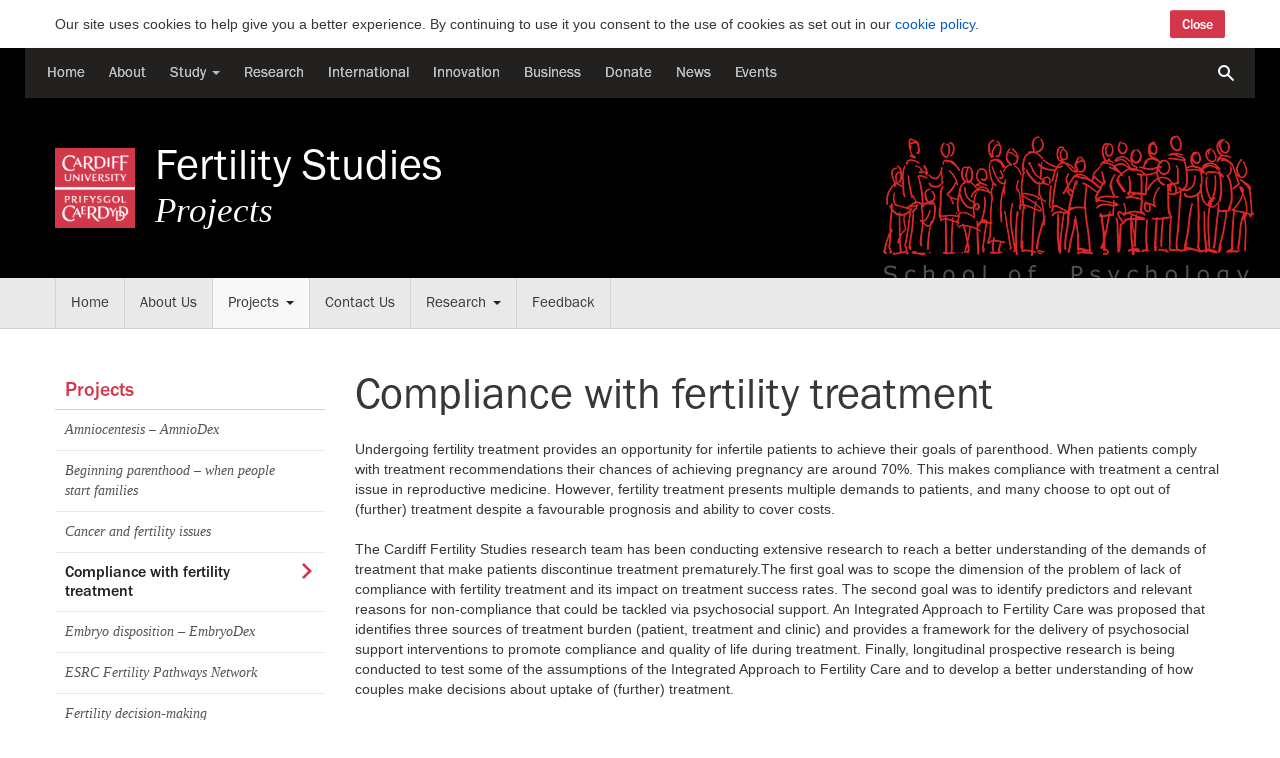

--- FILE ---
content_type: text/html; charset=UTF-8
request_url: https://sites.cardiff.ac.uk/fertilitystudies/projects/compliance/
body_size: 10486
content:
<!DOCTYPE html>

<html lang="en-US">
<!--[if lt IE 7]><html class="no-js ie ie6 lt-ie9 lt-ie8 lt-ie7" lang="en-US" xmlns:og="http://ogp.me/ns#"><![endif]-->
<!--[if IE 7]><html class="no-js ie ie7 lt-ie9 lt-ie8" lang="en-US" xmlns:og="http://ogp.me/ns#"><![endif]-->
<!--[if IE 8]><html class="no-js ie ie8 lt-ie9" lang="en-US" xmlns:og="http://ogp.me/ns#"><![endif]-->
<!--[if gt IE 8]><html class="no-js" lang="en-US" xmlns:og="http://ogp.me/ns#"><![endif]-->

<head>
    <meta charset="UTF-8">
    <meta name="viewport" content="width=device-width, initial-scale=1">
    <title>Compliance with fertility treatment &#8211; Fertility Studies - Cardiff University</title>
    <meta name="description" content="We study all aspects of fertility health to better understand the experiences of men and women trying to become parents">
    <meta property="og:title" content="Compliance with fertility treatment">
    <meta property="og:description" content="We study all aspects of fertility health to better understand the experiences of men and women trying to become parents">
    <meta property="og:image" content="//static.cf.ac.uk/cfui/0.0.0/img/logo.png">
    <meta property="og:site_name" content="Cardiff University">
    <meta property="og:type" content="article">
    <meta property="og:url" content="https://sites.cardiff.ac.uk/fertilitystudies/projects/compliance/">
    <meta http-equiv="X-UA-Compatible" content="IE=edge,chrome=1">
    <link rel="pingback" href="https://sites.cardiff.ac.uk/fertilitystudies/xmlrpc.php">
    <link rel="icon" href="//static.cf.ac.uk/cfui/1.9.6.beta.11/ico/favicon.ico" type="image/x-icon">
    <link rel="shortcut icon" href="//static.cf.ac.uk/cfui/1.9.6.beta.11/ico/favicon.ico" type="image/x-icon">

    <meta name='robots' content='max-image-preview:large' />
	<style>img:is([sizes="auto" i], [sizes^="auto," i]) { contain-intrinsic-size: 3000px 1500px }</style>
	<link rel='dns-prefetch' href='//secure.gravatar.com' />
<link rel='dns-prefetch' href='//static.cf.ac.uk' />
<link rel='dns-prefetch' href='//stats.wp.com' />
<link rel='dns-prefetch' href='//v0.wordpress.com' />
<link rel='preconnect' href='//i0.wp.com' />
<link rel="alternate" type="application/rss+xml" title="Fertility Studies &raquo; Feed" href="https://sites.cardiff.ac.uk/fertilitystudies/feed/" />
<link rel="alternate" type="application/rss+xml" title="Fertility Studies &raquo; Comments Feed" href="https://sites.cardiff.ac.uk/fertilitystudies/comments/feed/" />
<script type="text/javascript">
/* <![CDATA[ */
window._wpemojiSettings = {"baseUrl":"https:\/\/s.w.org\/images\/core\/emoji\/15.0.3\/72x72\/","ext":".png","svgUrl":"https:\/\/s.w.org\/images\/core\/emoji\/15.0.3\/svg\/","svgExt":".svg","source":{"concatemoji":"https:\/\/sites.cardiff.ac.uk\/fertilitystudies\/wp-includes\/js\/wp-emoji-release.min.js?ver=6.7.4"}};
/*! This file is auto-generated */
!function(i,n){var o,s,e;function c(e){try{var t={supportTests:e,timestamp:(new Date).valueOf()};sessionStorage.setItem(o,JSON.stringify(t))}catch(e){}}function p(e,t,n){e.clearRect(0,0,e.canvas.width,e.canvas.height),e.fillText(t,0,0);var t=new Uint32Array(e.getImageData(0,0,e.canvas.width,e.canvas.height).data),r=(e.clearRect(0,0,e.canvas.width,e.canvas.height),e.fillText(n,0,0),new Uint32Array(e.getImageData(0,0,e.canvas.width,e.canvas.height).data));return t.every(function(e,t){return e===r[t]})}function u(e,t,n){switch(t){case"flag":return n(e,"\ud83c\udff3\ufe0f\u200d\u26a7\ufe0f","\ud83c\udff3\ufe0f\u200b\u26a7\ufe0f")?!1:!n(e,"\ud83c\uddfa\ud83c\uddf3","\ud83c\uddfa\u200b\ud83c\uddf3")&&!n(e,"\ud83c\udff4\udb40\udc67\udb40\udc62\udb40\udc65\udb40\udc6e\udb40\udc67\udb40\udc7f","\ud83c\udff4\u200b\udb40\udc67\u200b\udb40\udc62\u200b\udb40\udc65\u200b\udb40\udc6e\u200b\udb40\udc67\u200b\udb40\udc7f");case"emoji":return!n(e,"\ud83d\udc26\u200d\u2b1b","\ud83d\udc26\u200b\u2b1b")}return!1}function f(e,t,n){var r="undefined"!=typeof WorkerGlobalScope&&self instanceof WorkerGlobalScope?new OffscreenCanvas(300,150):i.createElement("canvas"),a=r.getContext("2d",{willReadFrequently:!0}),o=(a.textBaseline="top",a.font="600 32px Arial",{});return e.forEach(function(e){o[e]=t(a,e,n)}),o}function t(e){var t=i.createElement("script");t.src=e,t.defer=!0,i.head.appendChild(t)}"undefined"!=typeof Promise&&(o="wpEmojiSettingsSupports",s=["flag","emoji"],n.supports={everything:!0,everythingExceptFlag:!0},e=new Promise(function(e){i.addEventListener("DOMContentLoaded",e,{once:!0})}),new Promise(function(t){var n=function(){try{var e=JSON.parse(sessionStorage.getItem(o));if("object"==typeof e&&"number"==typeof e.timestamp&&(new Date).valueOf()<e.timestamp+604800&&"object"==typeof e.supportTests)return e.supportTests}catch(e){}return null}();if(!n){if("undefined"!=typeof Worker&&"undefined"!=typeof OffscreenCanvas&&"undefined"!=typeof URL&&URL.createObjectURL&&"undefined"!=typeof Blob)try{var e="postMessage("+f.toString()+"("+[JSON.stringify(s),u.toString(),p.toString()].join(",")+"));",r=new Blob([e],{type:"text/javascript"}),a=new Worker(URL.createObjectURL(r),{name:"wpTestEmojiSupports"});return void(a.onmessage=function(e){c(n=e.data),a.terminate(),t(n)})}catch(e){}c(n=f(s,u,p))}t(n)}).then(function(e){for(var t in e)n.supports[t]=e[t],n.supports.everything=n.supports.everything&&n.supports[t],"flag"!==t&&(n.supports.everythingExceptFlag=n.supports.everythingExceptFlag&&n.supports[t]);n.supports.everythingExceptFlag=n.supports.everythingExceptFlag&&!n.supports.flag,n.DOMReady=!1,n.readyCallback=function(){n.DOMReady=!0}}).then(function(){return e}).then(function(){var e;n.supports.everything||(n.readyCallback(),(e=n.source||{}).concatemoji?t(e.concatemoji):e.wpemoji&&e.twemoji&&(t(e.twemoji),t(e.wpemoji)))}))}((window,document),window._wpemojiSettings);
/* ]]> */
</script>
<style id='wp-emoji-styles-inline-css' type='text/css'>

	img.wp-smiley, img.emoji {
		display: inline !important;
		border: none !important;
		box-shadow: none !important;
		height: 1em !important;
		width: 1em !important;
		margin: 0 0.07em !important;
		vertical-align: -0.1em !important;
		background: none !important;
		padding: 0 !important;
	}
</style>
<link rel='stylesheet' id='mediaelement-css' href='https://sites.cardiff.ac.uk/fertilitystudies/wp-includes/js/mediaelement/mediaelementplayer-legacy.min.css?ver=4.2.17' type='text/css' media='all' />
<link rel='stylesheet' id='wp-mediaelement-css' href='https://sites.cardiff.ac.uk/fertilitystudies/wp-includes/js/mediaelement/wp-mediaelement.min.css?ver=6.7.4' type='text/css' media='all' />
<style id='jetpack-sharing-buttons-style-inline-css' type='text/css'>
.jetpack-sharing-buttons__services-list{display:flex;flex-direction:row;flex-wrap:wrap;gap:0;list-style-type:none;margin:5px;padding:0}.jetpack-sharing-buttons__services-list.has-small-icon-size{font-size:12px}.jetpack-sharing-buttons__services-list.has-normal-icon-size{font-size:16px}.jetpack-sharing-buttons__services-list.has-large-icon-size{font-size:24px}.jetpack-sharing-buttons__services-list.has-huge-icon-size{font-size:36px}@media print{.jetpack-sharing-buttons__services-list{display:none!important}}.editor-styles-wrapper .wp-block-jetpack-sharing-buttons{gap:0;padding-inline-start:0}ul.jetpack-sharing-buttons__services-list.has-background{padding:1.25em 2.375em}
</style>
<link rel='stylesheet' id='blog-css' href='https://sites.cardiff.ac.uk/fertilitystudies/wp-content/themes/wordpress-theme-cardiff-corporate-v2/style.css?ver=6.7.4' type='text/css' media='all' />
<link rel='stylesheet' id='site-css' href='https://sites.cardiff.ac.uk/fertilitystudies/wp-content/themes/wordpress-theme-cardiff-corporate-v2/skins/site/style.css?ver=6.7.4' type='text/css' media='all' />
<link rel='stylesheet' id='bootstrap-css' href='//static.cf.ac.uk/cfui/1.9.6.beta.11/css/core.min.css?ver=6.7.4' type='text/css' media='all' />
<link rel='stylesheet' id='corporate-css' href='https://sites.cardiff.ac.uk/fertilitystudies/wp-content/themes/wordpress-theme-cardiff-corporate-v2/default.css?ver=6.7.4' type='text/css' media='all' />
<link rel='stylesheet' id='footable-css' href='//static.cf.ac.uk/cfui/1.9.6.beta.11/thirdparty/footable/css/footable.core.css?ver=6.7.4' type='text/css' media='all' />
<script type="text/javascript" src="//static.cf.ac.uk/cfui/1.9.6.beta.11/thirdparty/modernizr.js?ver=6.7.4" id="modernizr-js-js"></script>
<script type="text/javascript" src="https://sites.cardiff.ac.uk/fertilitystudies/wp-includes/js/jquery/jquery.min.js?ver=3.7.1" id="jquery-core-js"></script>
<script type="text/javascript" src="https://sites.cardiff.ac.uk/fertilitystudies/wp-includes/js/jquery/jquery-migrate.min.js?ver=3.4.1" id="jquery-migrate-js"></script>
<link rel="https://api.w.org/" href="https://sites.cardiff.ac.uk/fertilitystudies/wp-json/" /><link rel="alternate" title="JSON" type="application/json" href="https://sites.cardiff.ac.uk/fertilitystudies/wp-json/wp/v2/pages/119" /><link rel="EditURI" type="application/rsd+xml" title="RSD" href="https://sites.cardiff.ac.uk/fertilitystudies/xmlrpc.php?rsd" />
<meta name="generator" content="WordPress 6.7.4" />
<link rel="canonical" href="https://sites.cardiff.ac.uk/fertilitystudies/projects/compliance/" />
<link rel='shortlink' href='https://wp.me/P6Nn9h-1V' />
<link rel="alternate" title="oEmbed (JSON)" type="application/json+oembed" href="https://sites.cardiff.ac.uk/fertilitystudies/wp-json/oembed/1.0/embed?url=https%3A%2F%2Fsites.cardiff.ac.uk%2Ffertilitystudies%2Fprojects%2Fcompliance%2F" />
<link rel="alternate" title="oEmbed (XML)" type="text/xml+oembed" href="https://sites.cardiff.ac.uk/fertilitystudies/wp-json/oembed/1.0/embed?url=https%3A%2F%2Fsites.cardiff.ac.uk%2Ffertilitystudies%2Fprojects%2Fcompliance%2F&#038;format=xml" />

		<!-- GA Google Analytics @ https://m0n.co/ga -->
		<script async src="https://www.googletagmanager.com/gtag/js?id=G-5FLRRH5YKJ"></script>
		<script>
			window.dataLayer = window.dataLayer || [];
			function gtag(){dataLayer.push(arguments);}
			gtag('js', new Date());
			gtag('config', 'G-5FLRRH5YKJ');
		</script>

	<!-- Hotjar Tracking Code for Cardiff sites --> <script>   (function(h,o,t,j,a,r){       h.hj=h.hj||function(){(h.hj.q=h.hj.q||[]).push(arguments)};       h._hjSettings={hjid:5222694,hjsv:6};       a=o.getElementsByTagName('head')[0];       r=o.createElement('script');r.async=1;       r.src=t+h._hjSettings.hjid+j+h._hjSettings.hjsv;       a.appendChild(r);   })(window,document,'https://static.hotjar.com/c/hotjar-','.js?sv='); </script>	<style>img#wpstats{display:none}</style>
			<style type="text/css">
		header.masthead { 
		background-color: #000000; 
		background-image: url(' http://sites.cardiff.ac.uk/fertilitystudies/files/2015/03/wpresscu.jpg ');
	}
	.masthead-title a, .masthead-title a:hover, small.masthead-subtitle{
		color:  ;
	}

	</style>
	
<!-- Jetpack Open Graph Tags -->
<meta property="og:type" content="article" />
<meta property="og:title" content="Compliance with fertility treatment" />
<meta property="og:url" content="https://sites.cardiff.ac.uk/fertilitystudies/projects/compliance/" />
<meta property="og:description" content="Undergoing fertility treatment provides an opportunity for infertile patients to achieve their goals of parenthood. When patients comply with treatment recommendations their chances of achieving pr…" />
<meta property="article:published_time" content="2015-03-09T11:12:42+00:00" />
<meta property="article:modified_time" content="2015-03-16T11:12:53+00:00" />
<meta property="og:site_name" content="Fertility Studies" />
<meta property="og:image" content="https://s0.wp.com/i/blank.jpg" />
<meta property="og:image:width" content="200" />
<meta property="og:image:height" content="200" />
<meta property="og:image:alt" content="" />
<meta property="og:locale" content="en_US" />
<meta name="twitter:text:title" content="Compliance with fertility treatment" />
<meta name="twitter:card" content="summary" />

<!-- End Jetpack Open Graph Tags -->

</head>

<body class="page-template-default page page-id-119 page-child parent-pageid-18 wordpress group-blog">
    <!--noindex-->
 <!-- .nav-global-search -->

 <div class="nav-global-search-hidden" id="search-global">
   <div class="search-container">
       <button type="submit" class="btn close" id="search-global-close"><i class="icon-close"></i></button>
         <div class="container">
           <div class="row">
                 <div class="span12 search-body">
                   <a href="/"><img class="masthead-logo" src="//static.cf.ac.uk/cfui/1.9.4/img/logo.png" alt="Cardiff University"></a>
                   <form class="search-form"  action="//www.cardiff.ac.uk/search" method="GET" role="search">
                       <label class="hidden" for="search">Search</label>
                       <input name="collection" value="website-meta" type="hidden">
                       <input name="form" value="globalsearch" type="hidden">
                       <input type="text" class="search-query" name="query" placeholder="Search" value="" id=”search”>
                       <button type="submit" class="btn btn-primary pull-right"><i class="icon-search"></i></button>
                   </form>
                 </div>
             </div>
         </div>
     </div>
</div>

<nav class="nav-global">
    <div class="navbar navbar-inverse">
        <div class="navbar-inner">
            <div class="container">
		        <!-- Non-desktop -->
				<a id="nav-global-search-toggle" class="btn btn-navbar collapsed hidden-desktop" data-toggle="collapse" data-target=".search-toggle .nav-collapse"><i class="icon-search"></i></a>
				<a id="nav-global-language-toggle" class="btn btn-navbar collapsed hidden-desktop ga-event" data-toggle="collapse" data-target=".language-toggle .nav-collapse" href="{link}" lang="en" data-action="click" data-label="English">English</a>        
				<a id="nav-global-menu-toggle" class="btn btn-navbar collapsed" data-toggle="collapse" data-target=".nav-global .navbar-inverse-collapse"><i class="icon-menu"></i><span class="hidden-text">Prif ddewislen</span></a>
              
                <div class="nav-collapse navbar-inverse-collapse collapse">
                    <ul class="nav"><li class="cu-home"><a data-label="Home" data-category="nav-global" data-action="click" class="ga-event "  href="//www.cardiff.ac.uk/">Home</a></li><li class="cu-about"><a data-label="About" data-category="nav-global" data-action="click" class="ga-event "  href="//www.cardiff.ac.uk/about/">About</a></li><li class="cu-study dropdown"><a data-label="Study" data-category="nav-global" data-action="click" class="ga-event "  href="//www.cardiff.ac.uk/study">Study <b class="caret hidden-phone hidden-tablet"></b></a><div class="dropdown-menu span3"><ul class="nav nav-list pull-left"><li><a data-label="Undergraduate" data-category="nav-global" data-action="click" class="ga-event" href="//www.cardiff.ac.uk/study/undergraduate/">Undergraduate</a></li><li><a data-label="Postgraduate" data-category="nav-global" data-action="click" class="ga-event" href="//www.cardiff.ac.uk/study/postgraduate/">Postgraduate</a></li><li><a data-label="Accommodation" data-category="nav-global" data-action="click" class="ga-event" href="//www.cardiff.ac.uk/study/accommodation/">Accommodation</a></li><li><a data-label="Student Life" data-category="nav-global" data-action="click" class="ga-event" href="//www.cardiff.ac.uk/study/student-life/">Student Life</a></li><li><a data-label="Part time courses for adults" data-category="nav-global" data-action="click" class="ga-event" href="//www.cardiff.ac.uk/part-time-courses-for-adults/">Part time courses for adults</a></li><li><a data-label="Continuing Professional Development" data-category="nav-global" data-action="click" class="ga-event" href="//www.cardiff.ac.uk/professional-development/">Continuing Professional Development</a></li></ul></div></li><li class="cu-research"><a data-label="Research" data-category="nav-global" data-action="click" class="ga-event "  href="//www.cardiff.ac.uk/research/">Research</a></li><li class="cu-international"><a data-label="International" data-category="nav-global" data-action="click" class="ga-event "  href="//www.cardiff.ac.uk/study/international/">International</a></li><li class="cu-innovation"><a data-label="Innovation" data-category="nav-global" data-action="click" class="ga-event "  href="//www.cardiff.ac.uk/innovation/">Innovation</a></li><li class="cu-business"><a data-label="Business" data-category="nav-global" data-action="click" class="ga-event "  href="//www.cardiff.ac.uk/business/">Business</a></li><li class="cu-donate"><a data-label="Donate" data-category="nav-global" data-action="click" class="ga-event "  href="//www.cardiff.ac.uk/donate/">Donate</a></li><li class="cu-news"><a data-label="News" data-category="nav-global" data-action="click" class="ga-event "  href="//www.cardiff.ac.uk/news/">News</a></li><li class="cu-events"><a data-label="Events" data-category="nav-global" data-action="click" class="ga-event "  href="//www.cardiff.ac.uk/events/">Events</a></li><li class="hidden-desktop"><a data-label="Intranet" data-category="nav-global" data-action="click" class="ga-event "  href="https://intranet.cardiff.ac.uk/">Intranet</a></li></ul>                </div>

                <div id="nav-global-options" class="site-toggle visible-desktop">
                    <div class="nav-collapse collapse">
                    <form class="pull-right" action="//www.cardiff.ac.uk/search" method="GET" role="search">
                        <input type="hidden" name="cx" value="004497668956212682542:ltvwfafuryg">
                        <input type="hidden" name="cof" value="FORID:9">
                        <input type="hidden" name="ie" value="ISO-8859-1"> 
                        <noscript><input class="search-input" name="q" id="q" autocomplete="off" title="Search" type="text"></noscript>
                        <button href="#" id="search-global-open" type="submit"><i class="icon-search icon-small" id="search-global-icon"></i></button>
                        				    
                    </form>
                    </div>
                </div>			  

                <div class="search-toggle">            
                <!--Search-->            
                    <div class="hidden-desktop visible-tablet nav-collapse collapse">            
                        <form class="navbar-search pull-right" action="//www.cardiff.ac.uk/search" method="get" role="search">            
                            <div class="input-append search-form">            
                                <label class="hidden" for="search-mobile">Search</label>            
                                <input name="collection" value="website-meta" type="hidden">            
                                <input name="form" value="globalsearch" type="hidden">
                                <input type="text" class="form-control input-lg query search-input" name="query"  placeholder="Search"  value="" id=”search-mobile”>                              
                                <button type="submit" class="btn btn-primary"><i class="icon-search"></i></button>            
                            </div>            
                        </form>
                    </div>            
                <!--End Search-->
                </div>
            </div>
        </div>
    </div>
</nav>
<!--endnoindex-->
<header class="masthead">
    <div class="container">
        <div class="row">
            <div class="span12">
                <a href="http://www.cardiff.ac.uk/"><img class="masthead-logo" src="//static.cf.ac.uk/cfui/0.0.0/img/logo.png"></a>
                <h1 class="masthead-title">
                    <a href="https://sites.cardiff.ac.uk/fertilitystudies/" rel="home">Fertility Studies</a>
                    <small class="masthead-subtitle">
                                            Projects                                            
                    </small> 
                </h1>  
            </div>

        </div>
    </div>
</header><!-- #masthead -->
<!--noindex-->
<nav id="site-navigation" class="main-navigation navbar nav-section nav-more" role="navigation">
   <a class="skip-link screen-reader-text" href="#content">Skip to content</a>
   <div class="navbar">
     <div class="navbar-inner">
        <div class="container">
           <a class="btn btn-navbar collapsed" data-toggle="collapse" data-target=".nav-section .nav-collapse"><i class="icon-menu"></i>Menu</a>
            <a href="" class="hidden-desktop visible-phone visible-tablet language-toggle btn btn-navbar pull-right collapsed"></a><div class="nav-collapse collapse"><ul id="menu-primary-top_nav" class="nav visible-desktop"><li id="menu-item-8" class="menu-item menu-item-type-post_type menu-item-object-page menu-item-home menu-item-8"><a href="https://sites.cardiff.ac.uk/fertilitystudies/">Home</a></li>
<li id="menu-item-16" class="menu-item menu-item-type-post_type menu-item-object-page menu-item-16"><a href="https://sites.cardiff.ac.uk/fertilitystudies/background/">About Us</a></li>
<li id="menu-item-19" class="menu-item menu-item-type-post_type menu-item-object-page current-page-ancestor current-menu-ancestor current-menu-parent current-page-parent current_page_parent current_page_ancestor menu-item-has-children active dropdown menu-item-19"><a href="https://sites.cardiff.ac.uk/fertilitystudies/projects/">Projects<b class="caret hidden-phone"></b></a><ul class="dropdown-menu hidden-phone">	<li id="menu-item-198" class="menu-item menu-item-type-post_type menu-item-object-page menu-item-198"><a href="https://sites.cardiff.ac.uk/fertilitystudies/projects/amnio/">Amniocentesis – AmnioDex</a></li>
	<li id="menu-item-199" class="menu-item menu-item-type-post_type menu-item-object-page menu-item-199"><a href="https://sites.cardiff.ac.uk/fertilitystudies/projects/parenthood/">Beginning parenthood – when people start families</a></li>
	<li id="menu-item-200" class="menu-item menu-item-type-post_type menu-item-object-page menu-item-200"><a href="https://sites.cardiff.ac.uk/fertilitystudies/projects/cancer/">Cancer and fertility issues</a></li>
	<li id="menu-item-201" class="menu-item menu-item-type-post_type menu-item-object-page current-menu-item page_item page-item-119 current_page_item active menu-item-201"><a href="https://sites.cardiff.ac.uk/fertilitystudies/projects/compliance/" aria-current="page">Compliance with fertility treatment</a></li>
	<li id="menu-item-202" class="menu-item menu-item-type-post_type menu-item-object-page menu-item-202"><a href="https://sites.cardiff.ac.uk/fertilitystudies/projects/embryo/">Embryo disposition – EmbryoDex</a></li>
	<li id="menu-item-203" class="menu-item menu-item-type-post_type menu-item-object-page menu-item-has-children menu-item-203"><a href="https://sites.cardiff.ac.uk/fertilitystudies/projects/pathways/">ESRC Fertility Pathways Network</a></li>
	<li id="menu-item-204" class="menu-item menu-item-type-post_type menu-item-object-page menu-item-204"><a href="https://sites.cardiff.ac.uk/fertilitystudies/projects/decision-making/">Fertility decision-making</a></li>
	<li id="menu-item-205" class="menu-item menu-item-type-post_type menu-item-object-page menu-item-205"><a href="https://sites.cardiff.ac.uk/fertilitystudies/projects/fertiqol/">FertiQol</a></li>
	<li id="menu-item-206" class="menu-item menu-item-type-post_type menu-item-object-page menu-item-206"><a href="https://sites.cardiff.ac.uk/fertilitystudies/projects/fertistat/">FertiSTAT</a></li>
	<li id="menu-item-207" class="menu-item menu-item-type-post_type menu-item-object-page menu-item-207"><a href="https://sites.cardiff.ac.uk/fertilitystudies/projects/childbearing/">Male participation in childbearing research</a></li>
	<li id="menu-item-208" class="menu-item menu-item-type-post_type menu-item-object-page menu-item-208"><a href="https://sites.cardiff.ac.uk/fertilitystudies/projects/ovarian-cancer/">Ovarian cancer awareness and help seeking in women at increased genetic risk</a></li>
	<li id="menu-item-209" class="menu-item menu-item-type-post_type menu-item-object-page menu-item-209"><a href="https://sites.cardiff.ac.uk/fertilitystudies/projects/self-regulation/">Self-Regulation processes of couples undergoing infertility treatments</a></li>
	<li id="menu-item-210" class="menu-item menu-item-type-post_type menu-item-object-page menu-item-210"><a href="https://sites.cardiff.ac.uk/fertilitystudies/projects/stress/">Stress and male fertility</a></li>
</ul>
</li>
<li id="menu-item-13" class="menu-item menu-item-type-post_type menu-item-object-page menu-item-13"><a href="https://sites.cardiff.ac.uk/fertilitystudies/contactus/">Contact Us</a></li>
<li id="menu-item-22" class="menu-item menu-item-type-post_type menu-item-object-page menu-item-has-children dropdown menu-item-22"><a href="https://sites.cardiff.ac.uk/fertilitystudies/research/">Research<b class="caret hidden-phone"></b></a><ul class="dropdown-menu hidden-phone">	<li id="menu-item-42" class="menu-item menu-item-type-post_type menu-item-object-page menu-item-42"><a href="https://sites.cardiff.ac.uk/fertilitystudies/research/media/">Media</a></li>
	<li id="menu-item-41" class="menu-item menu-item-type-post_type menu-item-object-page menu-item-41"><a href="https://sites.cardiff.ac.uk/fertilitystudies/research/publications/">Publications</a></li>
	<li id="menu-item-40" class="menu-item menu-item-type-post_type menu-item-object-page menu-item-40"><a href="https://sites.cardiff.ac.uk/fertilitystudies/research/conferences/">Conferences</a></li>
</ul>
</li>
<li id="menu-item-25" class="menu-item menu-item-type-post_type menu-item-object-page menu-item-25"><a href="https://sites.cardiff.ac.uk/fertilitystudies/feedback/">Feedback</a></li>
</ul><ul id="menu-primary-top_nav_sm" class="nav hidden-desktop"><li class="menu-item menu-item-type-post_type menu-item-object-page menu-item-home menu-item-8"><a href="https://sites.cardiff.ac.uk/fertilitystudies/">Home</a></li>
<li class="menu-item menu-item-type-post_type menu-item-object-page menu-item-16"><a href="https://sites.cardiff.ac.uk/fertilitystudies/background/">About Us</a></li>
<li class="menu-item menu-item-type-post_type menu-item-object-page current-page-ancestor current-menu-ancestor current-menu-parent current-page-parent current_page_parent current_page_ancestor menu-item-has-children menu-item-19"><a href="https://sites.cardiff.ac.uk/fertilitystudies/projects/">Projects</a><ul class="nav nav-list nav-local mobile">	<li class="menu-item menu-item-type-post_type menu-item-object-page menu-item-198"><a href="https://sites.cardiff.ac.uk/fertilitystudies/projects/amnio/">Amniocentesis – AmnioDex</a></li>
	<li class="menu-item menu-item-type-post_type menu-item-object-page menu-item-199"><a href="https://sites.cardiff.ac.uk/fertilitystudies/projects/parenthood/">Beginning parenthood – when people start families</a></li>
	<li class="menu-item menu-item-type-post_type menu-item-object-page menu-item-200"><a href="https://sites.cardiff.ac.uk/fertilitystudies/projects/cancer/">Cancer and fertility issues</a></li>
	<li class="menu-item menu-item-type-post_type menu-item-object-page current-menu-item page_item page-item-119 current_page_item active menu-item-201"><a href="https://sites.cardiff.ac.uk/fertilitystudies/projects/compliance/" aria-current="page">Compliance with fertility treatment</a></li>
	<li class="menu-item menu-item-type-post_type menu-item-object-page menu-item-202"><a href="https://sites.cardiff.ac.uk/fertilitystudies/projects/embryo/">Embryo disposition – EmbryoDex</a></li>
	<li class="menu-item menu-item-type-post_type menu-item-object-page menu-item-has-children menu-item-203"><a href="https://sites.cardiff.ac.uk/fertilitystudies/projects/pathways/">ESRC Fertility Pathways Network</a></li>
	<li class="menu-item menu-item-type-post_type menu-item-object-page menu-item-204"><a href="https://sites.cardiff.ac.uk/fertilitystudies/projects/decision-making/">Fertility decision-making</a></li>
	<li class="menu-item menu-item-type-post_type menu-item-object-page menu-item-205"><a href="https://sites.cardiff.ac.uk/fertilitystudies/projects/fertiqol/">FertiQol</a></li>
	<li class="menu-item menu-item-type-post_type menu-item-object-page menu-item-206"><a href="https://sites.cardiff.ac.uk/fertilitystudies/projects/fertistat/">FertiSTAT</a></li>
	<li class="menu-item menu-item-type-post_type menu-item-object-page menu-item-207"><a href="https://sites.cardiff.ac.uk/fertilitystudies/projects/childbearing/">Male participation in childbearing research</a></li>
	<li class="menu-item menu-item-type-post_type menu-item-object-page menu-item-208"><a href="https://sites.cardiff.ac.uk/fertilitystudies/projects/ovarian-cancer/">Ovarian cancer awareness and help seeking in women at increased genetic risk</a></li>
	<li class="menu-item menu-item-type-post_type menu-item-object-page menu-item-209"><a href="https://sites.cardiff.ac.uk/fertilitystudies/projects/self-regulation/">Self-Regulation processes of couples undergoing infertility treatments</a></li>
	<li class="menu-item menu-item-type-post_type menu-item-object-page menu-item-210"><a href="https://sites.cardiff.ac.uk/fertilitystudies/projects/stress/">Stress and male fertility</a></li>
</ul>
</li>
<li class="menu-item menu-item-type-post_type menu-item-object-page menu-item-13"><a href="https://sites.cardiff.ac.uk/fertilitystudies/contactus/">Contact Us</a></li>
<li class="menu-item menu-item-type-post_type menu-item-object-page menu-item-has-children menu-item-22"><a href="https://sites.cardiff.ac.uk/fertilitystudies/research/">Research</a></li>
<li class="menu-item menu-item-type-post_type menu-item-object-page menu-item-25"><a href="https://sites.cardiff.ac.uk/fertilitystudies/feedback/">Feedback</a></li>
</ul></div>         </div><!-- .container-->
      </div><!-- .navbar-inner -->
    </div><!-- .navbar -->
</nav><!-- #site-navigation -->
<!--endnoindex-->
<div id="content" class="site-content content">
    <div class="container">
        <div class="row">            
<!--noindex-->
  <div class="span3">
    <ul id="menu-primary-left_nav" class="nav nav-list nav-local hidden-phone"><li class='nav-header'><a href='https://sites.cardiff.ac.uk/fertilitystudies/projects/'>Projects</a></li>	<li class="menu-item menu-item-type-post_type menu-item-object-page menu-item-198"><a href="https://sites.cardiff.ac.uk/fertilitystudies/projects/amnio/">Amniocentesis – AmnioDex</a></li>
	<li class="menu-item menu-item-type-post_type menu-item-object-page menu-item-199"><a href="https://sites.cardiff.ac.uk/fertilitystudies/projects/parenthood/">Beginning parenthood – when people start families</a></li>
	<li class="menu-item menu-item-type-post_type menu-item-object-page menu-item-200"><a href="https://sites.cardiff.ac.uk/fertilitystudies/projects/cancer/">Cancer and fertility issues</a></li>
	<li class="menu-item menu-item-type-post_type menu-item-object-page current-menu-item page_item page-item-119 current_page_item open down right active menu-item-201"><a href="https://sites.cardiff.ac.uk/fertilitystudies/projects/compliance/" aria-current="page"><i class="icon-chevron-right active"></i>Compliance with fertility treatment</a></li>
	<li class="menu-item menu-item-type-post_type menu-item-object-page menu-item-202"><a href="https://sites.cardiff.ac.uk/fertilitystudies/projects/embryo/">Embryo disposition – EmbryoDex</a></li>
	<li class="menu-item menu-item-type-post_type menu-item-object-page menu-item-has-children menu-item-203"><a href="https://sites.cardiff.ac.uk/fertilitystudies/projects/pathways/">ESRC Fertility Pathways Network</a></li>
	<li class="menu-item menu-item-type-post_type menu-item-object-page menu-item-204"><a href="https://sites.cardiff.ac.uk/fertilitystudies/projects/decision-making/">Fertility decision-making</a></li>
	<li class="menu-item menu-item-type-post_type menu-item-object-page menu-item-205"><a href="https://sites.cardiff.ac.uk/fertilitystudies/projects/fertiqol/">FertiQol</a></li>
	<li class="menu-item menu-item-type-post_type menu-item-object-page menu-item-206"><a href="https://sites.cardiff.ac.uk/fertilitystudies/projects/fertistat/">FertiSTAT</a></li>
	<li class="menu-item menu-item-type-post_type menu-item-object-page menu-item-207"><a href="https://sites.cardiff.ac.uk/fertilitystudies/projects/childbearing/">Male participation in childbearing research</a></li>
	<li class="menu-item menu-item-type-post_type menu-item-object-page menu-item-208"><a href="https://sites.cardiff.ac.uk/fertilitystudies/projects/ovarian-cancer/">Ovarian cancer awareness and help seeking in women at increased genetic risk</a></li>
	<li class="menu-item menu-item-type-post_type menu-item-object-page menu-item-209"><a href="https://sites.cardiff.ac.uk/fertilitystudies/projects/self-regulation/">Self-Regulation processes of couples undergoing infertility treatments</a></li>
	<li class="menu-item menu-item-type-post_type menu-item-object-page menu-item-210"><a href="https://sites.cardiff.ac.uk/fertilitystudies/projects/stress/">Stress and male fertility</a></li>
</li>
</ul>	</div>
<!--endnoindex-->
	<div id="primary" class="content-area span9">
		<main id="main" class="site-main" role="main">

							
<article id="post-119" class="post-119 page type-page status-publish hentry">
			<header class="entry-header">
			<h1 class="entry-title">Compliance with fertility treatment</h1>
		</header><!-- .entry-header -->
		<div class="entry-content">
		<p class="lead"></p>
	
		<p>Undergoing fertility treatment provides an opportunity for infertile patients to achieve their goals of parenthood. When patients comply with treatment recommendations their chances of achieving pregnancy are around 70%. This makes compliance with treatment a central issue in reproductive medicine. However, fertility treatment presents multiple demands to patients, and many choose to opt out of (further) treatment despite a favourable prognosis and ability to cover costs.</p>
<p>The Cardiff Fertility Studies research team has been conducting extensive research to reach a better understanding of the demands of treatment that make patients discontinue treatment prematurely.The first goal was to scope the dimension of the problem of lack of compliance with fertility treatment and its impact on treatment success rates. The second goal was to identify predictors and relevant reasons for non-compliance that could be tackled via psychosocial support. An Integrated Approach to Fertility Care was proposed that identifies three sources of treatment burden (patient, treatment and clinic) and provides a framework for the delivery of psychosocial support interventions to promote compliance and quality of life during treatment. Finally, longitudinal prospective research is being conducted to test some of the assumptions of the Integrated Approach to Fertility Care and to develop a better understanding of how couples make decisions about uptake of (further) treatment.</p>
			</div><!-- .entry-content -->
	</article><!-- #post-## -->
				
			
		</main><!-- #main -->
	</div><!-- #primary -->

	
		
	</div><!-- .row -->
</div><!-- .container -->	
</div><!-- #content --><!--noindex-->
<footer class="footer-local">   
    <div class="container">
        <div class="row">
            <div class="span4">
                            <h1 class="footer-local-title">Fertility Studies</h1>
            <p class="lead">We study all aspects of fertility health to better understand the experiences of men and women trying to become parents</p>
        </div>
        <div class="span2"> 
        <h2 class="footer-local-subtitle top-pages">In this site</h2>
        <ul class="list list-links"><li class="menu-item menu-item-type-post_type menu-item-object-page menu-item-home menu-item-8"><a href="https://sites.cardiff.ac.uk/fertilitystudies/">Home</a></li>
<li class="menu-item menu-item-type-post_type menu-item-object-page menu-item-16"><a href="https://sites.cardiff.ac.uk/fertilitystudies/background/">About Us</a></li>
<li class="menu-item menu-item-type-post_type menu-item-object-page current-page-ancestor current-menu-ancestor current-menu-parent current-page-parent current_page_parent current_page_ancestor menu-item-has-children menu-item-19"><a href="https://sites.cardiff.ac.uk/fertilitystudies/projects/">Projects</a></li>
<li class="menu-item menu-item-type-post_type menu-item-object-page menu-item-13"><a href="https://sites.cardiff.ac.uk/fertilitystudies/contactus/">Contact Us</a></li>
<li class="menu-item menu-item-type-post_type menu-item-object-page menu-item-has-children menu-item-22"><a href="https://sites.cardiff.ac.uk/fertilitystudies/research/">Research</a></li>
<li class="menu-item menu-item-type-post_type menu-item-object-page menu-item-25"><a href="https://sites.cardiff.ac.uk/fertilitystudies/feedback/">Feedback</a></li>
</ul>    </div>
    <div class="span3">
        <h2 class="footer-local-subtitle">Stay Connected</h2>			<div class="textwidget"><ul class="list list-contact">
  <li><i class="icon-email"> <span class="hidden-text">Email: </span></i><a href="mailto:CardiffFertilityStudies@cardiff.ac.uk">CardiffFertilityStudies@cardiff.ac.uk</a></li>
   <li><i class="icon-phone"> <span class="hidden-text">Phone: </span></i>+44 (0)29 2087 5289</li>
</ul>
<br>
<img data-recalc-dims="1" src="https://i0.wp.com/sites.cardiff.ac.uk/fertilitystudies/files/2015/03/grey_logo_small.png"></div>
		            </div>
    <div class="span3">
        <h2 class="footer-local-subtitle">Find Us</h2>			<div class="textwidget"><p>School of Psychology<br />
Cardiff University<br />
Park Place<br />
Cardiff<br />
CF10 3AT</p>
</div>
		    </div>
</div>
</div>
</footer>

<footer class="footer-global">

      <style>

      .footer-global .footer-global-logos img {

          width: auto;

      }

      @media (max-width: 767px){

      .footer-global .footer-global-logos li {

          float: none;

      }

      }

      </style>

          <div class="container">

              <div class="row">

                  <div class="span2">

                      <h2>The University</h2>

                      <ul class="list list-links">

                          <li><a href="https://www.cardiff.ac.uk/about/organisation/college-structure" class="ga-event" data-action="click" data-category="Public global footer" data-label="Academic Schools">Academic Schools</a></li>

                          <li><a href="https://www.cardiff.ac.uk/visit" class="ga-event" data-action="click" data-category="Public global footer" data-label="Visit us">Visit us</a></li>

                          <li><a href="https://www.cardiff.ac.uk/help/contact-us" class="ga-event" data-action="click" data-category="Public global footer" data-label="Contact us">Contact us</a></li>

                          <li><a href="https://www.cardiff.ac.uk/help/contact-us/security" class="ga-event" data-action="click" data-category="Public global footer" data-label="Emergency contacts">Emergency contacts</a></li>

                          <li><a href="https://www.cardiff.ac.uk/public-information/" class="ga-event" data-action="click" data-category="Public global footer" data-label="Public information">Public information</a></li>

                      </ul>

                  </div>

                  <div class="span2">

                      <h2>Our facilities</h2>

                      <ul class="list list-links">

                          <li><a href="https://www.cardiff.ac.uk/libraries" class="ga-event" data-action="click" data-category="Public global footer" data-label="Libraries">Libraries</a></li>

                          <li><a href="https://www.cardiff.ac.uk/conferences" class="ga-event" data-action="click" data-category="Public global footer" data-label="Conferences">Conferences</a></li>

                          <li><a href="https://www.cardiff.ac.uk/research-equipment/" class="ga-event" data-action="click" data-category="Public global footer" data-label="Research equipment">Research equipment</a></li>

                          <li><a href="https://www.cardiff.ac.uk/help/contact-us/it-support" class="ga-event" data-action="click" data-category="Public global footer" data-label="IT support">IT support</a></li>

                          <li><a href="https://www.cardiff.ac.uk/sport" class="ga-event" data-action="click" data-category="Public global footer" data-label="Sport">Sport</a></li>

                      </ul>

                  </div>

                  <div class="span2">

                      <h2>Connect with us</h2>

                      <ul class="list list-links">

                          <li><a href="https://www.cardiff.ac.uk/new-students" class="ga-event" data-action="click" data-category="Public global footer" data-label="New students">New students</a></li>

                          <li><a href="https://www.cardiff.ac.uk/alumni" class="ga-event" data-action="click" data-category="Public global footer" data-label="Alumni">Alumni</a></li>

                          <li><a href="https://blogs.cardiff.ac.uk/" class="ga-event" data-action="click" data-category="Public global footer" data-label="Blogs">Blogs</a></li>

                      </ul>

                  </div>

                  <div class="span2">

                      <h2>Quick links</h2>

                      <ul class="list list-links">

                          <li><a href="https://www.cardiff.ac.uk/jobs" class="ga-event" data-action="click" data-category="Public global footer" data-label="Job opportunities">Job opportunities</a></li>

                          <li><a href="https://intranet.cardiff.ac.uk" class="ga-event" data-action="click" data-category="Public global footer" data-label="Intranet">Intranet</a></li>

                          <li><a href="https://www.cardiff.ac.uk/media" class="ga-event" data-action="click" data-category="Public global footer" data-label="Media centre">Media centre</a></li>

                          <li><a href="https://www.cardiff.ac.uk/people" class="ga-event" data-action="click" data-category="Public global footer" data-label="People">People</a></li>

                      </ul>

                  </div>

                  <div class="span4">

                      <ul class="list list-horizontal list-icons footer-global-icons pull-right">

                          <li><a href="https://www.facebook.com/cardiffuni" class="ga-event" data-action="click" data-category="Public global footer" data-label="Facebook"><i class="icon-facebook icon-medium"><span class="hidden-text">Find us on Facebook</span></i></a></li>

                          <li><a href="https://twitter.com/cardiffuni" class="ga-event" data-action="click" data-category="Public global footer" data-label="Twitter"><i class="icon-twitter icon-medium"><span class="hidden-text">Follow us on Twitter</span></i></a></li>

                          <li><a href="https://www.instagram.com/cardiffuni" class="ga-event" data-action="click" data-category="Public global footer" data-label="Instagram"><i class="icon-instagram icon-medium"><span class="hidden-text">Follow us on Instagram</span></i></a></li>

                          <li><a href="https://www.youtube.com/cardiffuni" class="ga-event" data-action="click" data-category="Public global footer" data-label="YouTube"><i class="icon-youtube icon-medium"><span class="hidden-text">Watch on YouTube</span></i></a></li>

                      </ul>

                  </div>

              </div>

              <div class="row">

                  <div class="span12">

                      <ul class="footer-global-logos">

                         
      <li><a href="https://www.cardiff.ac.uk/news/view/937922-welsh-university-of-the-year-2018"><img src="https://www.cardiff.ac.uk/__data/assets/image/0004/946453/gug-logo.png" alt="Welsh University of the Year 2018"></a></li>                   

      <li><a href="https://www.cardiff.ac.uk/research/impact-and-innovation/quality-and-performance/ref-2014"><img src="https://www.cardiff.ac.uk/__data/assets/image/0008/946529/ref-2014.png" alt="REF 2014 - Research Excellence Framework. Ranked 5th in the UK"></a></li>

                          <li><a href="http://www.qaa.ac.uk/reviews-and-reports/provider?UKPRN=10007814"><img src="https://www.cardiff.ac.uk/__data/assets/image/0005/946562/qaa-logo.png" alt="QAA checks how UK universities, colleges and other providers maintain the standard of their higher education provision. Read this institution's latest review report. The QAA diamond logo and 'QAA' are registered trademarks of the Quality Assurance Agency for Higher Education." /></a></li>                   

                          <li><a href="http://russellgroup.ac.uk/about/our-universities/cardiff-university/"><img src="https://www.cardiff.ac.uk/__data/assets/image/0009/946530/russell-group.png" alt="Russell Group"></a></li>

                      </ul>

                  </div>

     

              </div>

              <hr/>

              <div class="row">

                  <div class="span6">

                      <p>Copyright Cardiff University. Registered charity no. 1136855</p>

                  </div>

                  <div class="span6">

                      <ul class="list list-horizontal footer-global-legal">

                          <li><a href="https://www.cardiff.ac.uk/help/accessibility" class="ga-event" data-action="click" data-category="Public global footer" data-label="Accessibility">Accessibility</a></li>

                          <li><a href="https://www.cardiff.ac.uk/public-information/corporate-information/modern-slavery" class="ga-event" data-action="click" data-category="Public global footer" data-label="Modern Slavery statement">Modern slavery statement</a></li>

                          <li><a href="https://www.cardiff.ac.uk/help/privacy" class="ga-event" data-action="click" data-category="Public global footer" data-label="Privacy">Privacy</a></li>

                          <li><a href="https://www.cardiff.ac.uk/help/termsofuse" class="ga-event" data-action="click" data-category="Public global footer" data-label="Terms of use">Terms of use</a></li>

                          <li><a href="https://www.cardiff.ac.uk/help/cookies" class="ga-event" data-action="click" data-category="Public global footer" data-label="Cookies">Cookies</a></li>

                      </ul>

                  </div>

              </div>

          </div>

      </footer>
<!-- Hotjar Tracking Code for Cardiff sites --> <script>   (function(h,o,t,j,a,r){       h.hj=h.hj||function(){(h.hj.q=h.hj.q||[]).push(arguments)};       h._hjSettings={hjid:5222694,hjsv:6};       a=o.getElementsByTagName('head')[0];       r=o.createElement('script');r.async=1;       r.src=t+h._hjSettings.hjid+j+h._hjSettings.hjsv;       a.appendChild(r);   })(window,document,'https://static.hotjar.com/c/hotjar-','.js?sv='); </script><script type="text/javascript" src="//static.cf.ac.uk/cfui/1.9.6.beta.11/thirdparty/bootstrap/js/bootstrap.min.js?ver=6.7.4" id="bootstrap-js-js"></script>
<script type="text/javascript" src="//static.cf.ac.uk/cfui/1.9.6.beta.11/js/components/cfui.icon.js?ver=6.7.4" id="icon-js-js"></script>
<script type="text/javascript" src="https://sites.cardiff.ac.uk/fertilitystudies/wp-content/themes/wordpress-theme-cardiff-corporate-v2/js/skip-link-focus-fix.js?ver=20130115" id="_s-skip-link-focus-fix-js"></script>
<script type="text/javascript" src="//static.cf.ac.uk/cfui/1.9.6.beta.11/js/components/cfui.nav-global-search.js?ver=6.7.4" id="nav-global-search-js-js"></script>
<script type="text/javascript" src="//static.cf.ac.uk/cfui/1.9.6.beta.11/js/components/cfui.media-gallery.js?ver=6.7.4" id="mediagallery-js-js"></script>
<script type="text/javascript" src="//static.cf.ac.uk/cfui/1.9.6.beta.11/js/components/cfui.nav-pills.js?ver=6.7.4" id="nav-pills-js-js"></script>
<script type="text/javascript" src="//static.cf.ac.uk/cfui/1.9.6.beta.11/thirdparty/prettify.js?ver=6.7.4" id="prettify-js-js"></script>
<script type="text/javascript" src="//static.cf.ac.uk/cfui/1.9.6.beta.11/js/components/cfui.orca-list.js?ver=6.7.4" id="orcalist-js-js"></script>
<script type="text/javascript" src="//static.cf.ac.uk/cfui/1.9.6.beta.11/js/components/cfui.orca-school.js?ver=6.7.4" id="orcaschool-js-js"></script>
<script type="text/javascript" src="//static.cf.ac.uk/cfui/1.9.6.beta.11/js/components/cfui.table.js?ver=6.7.4" id="table-js-js"></script>
<script type="text/javascript" src="//static.cf.ac.uk/cfui/1.9.6.beta.11/js/components/cfui.nav-more.js?ver=6.7.4" id="navmore-js-js"></script>
<script type="text/javascript" src="//static.cf.ac.uk/cfui/1.9.6.beta.11/thirdparty/footable/js/footable.js?ver=6.7.4" id="footable-js-js"></script>
<script type="text/javascript" src="//static.cf.ac.uk/cfui/1.9.6.beta.11/thirdparty/footable/js/footable.sort.js?ver=6.7.4" id="footablesort-js-js"></script>
<script type="text/javascript" src="//static.cf.ac.uk/cfui/1.9.6.beta.11/js/components/cfui.ga-event.js?ver=6.7.4" id="ga-event-js-js"></script>
<script type="text/javascript" src="//static.cf.ac.uk/cfui/1.9.6.beta.11/js/components/cfui.cookie-policy.js?ver=6.7.4" id="cookie-js-js"></script>
<script type="text/javascript" src="https://sites.cardiff.ac.uk/fertilitystudies/wp-content/themes/wordpress-theme-cardiff-corporate-v2/js/conditionals.js?ver=6.7.4" id="conditionals-js"></script>
<script type="text/javascript" id="jetpack-stats-js-before">
/* <![CDATA[ */
_stq = window._stq || [];
_stq.push([ "view", {"v":"ext","blog":"100425075","post":"119","tz":"0","srv":"sites.cardiff.ac.uk","j":"1:15.4"} ]);
_stq.push([ "clickTrackerInit", "100425075", "119" ]);
/* ]]> */
</script>
<script type="text/javascript" src="https://stats.wp.com/e-202604.js" id="jetpack-stats-js" defer="defer" data-wp-strategy="defer"></script>
<!--endnoindex-->
</body>
</html>

--- FILE ---
content_type: text/css
request_url: https://sites.cardiff.ac.uk/fertilitystudies/wp-content/themes/wordpress-theme-cardiff-corporate-v2/default.css?ver=6.7.4
body_size: 651
content:
/*

Styles for default theme skin

*/

/*added to remove the need for a div around the content of widgets*/

section.widget {
  padding: 20px;
}

section.widget h1.box-title {
  padding: 0 !important;
}


img.avatar {
    border-radius: 50%;
}

.posted-on a{
    color: #555555;
}

.byline, .posted-on {
    font-family: Georgia;
    font-size: 14px;
    font-style: italic;
    line-height: 20px;
    margin: 0;
}

.entry-meta {
    clear: both;
    color: #555555;
    margin-top: 20px;
    padding: 0 0 20px 80px;
}

.entry-meta .avatar {
    float: left;
    margin-left: -80px;
}

.entry-meta a {
    color: #555555;
}

.entry-meta .list-tags {
    margin: 10px 0 0;
}

.entry-meta .list-tags li {
    font-size: 12px;
    line-height: 15px;
}

.list li.posted-on {
    margin-right: 20px;
}

.entry-categories {
    font-family: "franklin_gothic_fs_medregular",Arial,"Helvetica Neue",sans-serif;
    font-size: 16px;
    line-height: 20px;
    margin-bottom: 10px;
}

.entry-categories a {
    color: #d4374a;
}

.entry-title {
    margin-bottom: 10px;
}

.entry-meta {
    margin-bottom: 20px;
}

.disclaimer {
    font-family: Georgia,serif;
    font-style: italic;
}

--- FILE ---
content_type: application/javascript
request_url: https://static.cardiff.ac.uk/cfui/1.9.6.beta.11/js/components/cfui.nav-global-search.js?ver=6.7.4
body_size: 215
content:
// start of file cfui.search-global.js
var cfui = cfui || {};
cfui.searchGlobal = cfui.searchGlobal || {};

cfui.searchGlobal = {

  // create a set of configuration variables
  config: {
    searchOffset: 0
  },

  init: function() {
    if($('#cu-cookie-alert').length){
      cfui.searchGlobal.config.searchOffset = $('#cu-cookie-alert').outerHeight();
    }
    $("#search-global-close").on( "click", function(e) {
      e.preventDefault();
  		cfui.searchGlobal.closeGlobalSearch();
    });
    $("#search-global-open").on( "click", function(e) {
      e.preventDefault();
  		cfui.searchGlobal.openGlobalSearch();
    });
    $("#accept-cookie-message").on( "click", function(e) {
      e.preventDefault();
      cfui.searchGlobal.config.searchOffset = 0;
    });
    $('.search-container').on( "click", function(e) {
      e.preventDefault();
  		cfui.searchGlobal.closeGlobalSearch();
    });
    $('.search-container .search-form, .search-container .masthead-logo').click(function(e) {
      e.stopPropagation();
    });
  }, // notice this comma!

  openGlobalSearch: function(){
    if($('#cu-cookie-alert').length){
  	   $('#search-global').addClass('nav-global-search');
       $('#search-global').css('top',cfui.searchGlobal.config.searchOffset);
    }
    else {
  	   $('#search-global').addClass('nav-global-search');
       $('#search-global').css('top',cfui.searchGlobal.config.searchOffset);
    }
    $('#search-global').removeClass('nav-global-search-hidden');
    $('#search-global-icon').addClass('icon-search-hidden');

    $('.search-query').focus();
  },

  closeGlobalSearch: function(){
    $('#search-global').addClass('nav-global-search-hidden');
    $('#search-global').removeClass('nav-global-search');
    $('#search-global-icon').addClass('icon-search');
    $('#search-global-icon').removeClass('icon-search-hidden');
    //$('html, body').css({
    //  'overflow': 'auto',
    //  'height': 'auto%'
    //});
  },



};
// end of file cfui.search-global.js


--- FILE ---
content_type: application/javascript
request_url: https://sites.cardiff.ac.uk/fertilitystudies/wp-content/themes/wordpress-theme-cardiff-corporate-v2/js/conditionals.js?ver=6.7.4
body_size: 1989
content:
jQuery(function () {
            $ = jQuery;
            if (document.querySelector("[data-toggle='tooltip']") !== null) {
                $("[data-toggle='tooltip']").tooltip();
            }

            if (document.querySelector("[data-toggle='popover']") !== null) {
                $("[data-toggle='popover']").on("click", function (e) {
                    e.preventDefault();
                });
                $("[data-toggle='popover']").popover();
            }

            if (document.querySelector("pre") !== null){
                        $('pre').addClass('prettyprint linenums');
                        window.prettyPrint && prettyPrint();
            };

            if (document.querySelector("carousel.carousel-thumbnails") !== null){
                        cfui.mediaGallery.init();
            };

            if (document.querySelector(".nav.nav-pills") !== null){
                        cfui.navPills.init();
            };


            if (document.querySelector(".orca-profile-link") !== null){
				$.getScript('//publications.data.cardiff.ac.uk/pubDataJsonp.js', function()
				{
				  cfui.orcaList.init();
				});
            };


            if (document.querySelector(".orca-school-link") !== null){
				$.getScript('//publications.data.cardiff.ac.uk/pubDataJsonp.js', function()
				{
				  cfui.orcaSchool.init();
				});
            };

            if (document.querySelector(".ga-event") !== null){
            	cfui.gaEvent.init();
            };

            if (document.querySelector(".table") !== null){
            	cfui.table.init();
            };

            // if (window.location.href.indexOf("#") > -1){
            // 	cfui.tabFocus.init();
            // };

            cfui.navMore.init();
            cfui.cookiePolicy.init();
            cfui.searchGlobal.init();


        });

--- FILE ---
content_type: application/javascript
request_url: https://static.cf.ac.uk/cfui/1.9.6.beta.11/js/components/cfui.media-gallery.js?ver=6.7.4
body_size: 629
content:
var cfui = cfui || {};
cfui.mediaGallery = cfui.mediaGallery || {};

cfui.mediaGallery = {
  
  init: function() {
    $('.carousel.carousel-thumbnails').each(function( index ) {
    
      $(this).carousel({ interval: false }) ;

      $carouselIndicators = $(this).find('.carousel-indicators');

      //Wrap the list in a wrapper container 
      var carouselIndicatorsContainerWidth;
      if( $(this).find('.right.carousel-control').length > 0 && $(this).find('.left.carousel-control').length > 0 ) {
        //var controlsWidth = parseInt( $(this).find('.right.carousel-control').css('margin-right') ) -20;
        var controlsWidth = parseInt( ( $(this).find('.right.carousel-control').width() + $(this).find('.left.carousel-control').width() ) + 30 );
        carouselIndicatorsContainerWidth = $(this).width() - Math.abs(controlsWidth);
      }
      else {
        carouselIndicatorsContainerWidth = $(this).width();
      }
      $($carouselIndicators).wrap('<div class="carousel-indicators-container" />');
      $(this).find('.carousel-indicators-container').css('width',carouselIndicatorsContainerWidth );
      
      var intPage = 1;

      $(this).on('slide', function(e) {

        //Vars
        var intTotalSlides = $(this).find('.item').length;

        //Find the size of the images plus padding
        $firstElement = $(this).find('.carousel-indicators > li').first();
        var firstElementWidth = (parseInt($($firstElement).width())) + parseInt($($firstElement).css('margin-right'));

        //Calculate how many complete images are being displayed
        var intThumbnailsVisible = Math.floor($(this).find('.carousel-indicators-container').width() / firstElementWidth) -1;
        var intActivePosition = 0;
        
        //New code
        var item = $(this).find('.carousel .carousel-inner .item.active');

        $nextSlide = e.relatedTarget;
        var nextSlideIndex = $(this).find('.item').index($nextSlide);

        //Add disable class to controls if first or last slide
        if(nextSlideIndex == 0) {
           $(this).find('.left.carousel-control').addClass('disabled');
        }
        else {
          $(this).find('.left.carousel-control').removeClass('disabled');
        }

        if(nextSlideIndex == intTotalSlides-1) {
           $(this).find('.right.carousel-control').addClass('disabled');
        }
        else {
          $(this).find('.right.carousel-control').removeClass('disabled');
        }


        intActivePosition = nextSlideIndex;
        var tempPage = intPage - 1 ;
        var tempPos = (tempPage * intThumbnailsVisible);
        var intPositionInPage = intActivePosition - tempPos;

        if(nextSlideIndex == 0) {
          $(this).find('.carousel-indicators').animate({ marginLeft: 0}, 750);
          intPage = 1;
        }
        else if (intPositionInPage == intThumbnailsVisible ) {
          var currentMargin = $(this).find('.carousel-indicators').css('margin-left');
          var margintoSlide = parseInt(firstElementWidth) * (intThumbnailsVisible);
          var newMargin = parseInt(currentMargin) - parseInt(margintoSlide);
          $(this).find('.carousel-indicators').animate({ marginLeft: newMargin}, 750);
          intPage++; 
        }
        else if (intPage != 1 && intPositionInPage <= 0 ) {
          var currentMargin = $(this).find('.carousel-indicators').css('margin-left');
          var margintoSlide = parseInt(firstElementWidth) * (intThumbnailsVisible);
          var newMargin = parseInt(currentMargin) + parseInt(margintoSlide);
          $(this).find('.carousel-indicators').animate({ marginLeft: newMargin}, 750);
          intPage--; 
        }
      });

    });
  }

};